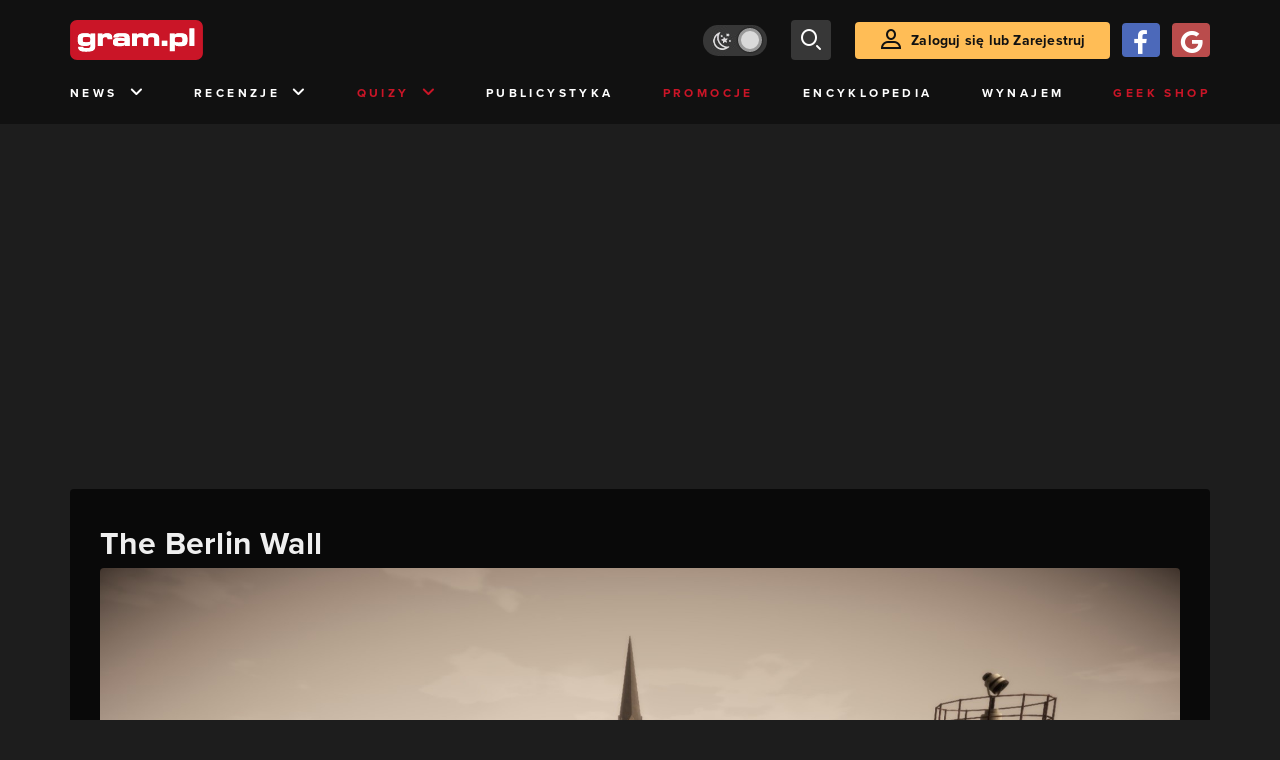

--- FILE ---
content_type: text/html; charset=utf-8
request_url: https://www.gram.pl/galerie/the-berlin-wall/4408
body_size: 3792
content:
<!DOCTYPE html><html lang="pl"><head><meta charSet="utf-8"/><meta name="viewport" content="width=device-width"/><title lang="pl-pl">Galeria obrazków z The Berlin Wall</title><meta name="description" content="Obrazek z galerii o tytule : The Berlin Wall"/><link rel="image_src" href="https://www.gram.pl/images/logo-big.jpg"/><meta property="og:title" content="Galeria obrazków z The Berlin Wall"/><meta property="og:description" content="Obrazek z galerii o tytule : The Berlin Wall"/><meta property="og:image" content="https://www.gram.pl/images/logo-big.jpg"/><meta property="og:url" content="https://www.gram.pl/galerie/the-berlin-wall/4408"/><meta property="og:image:width" content="600"/><meta property="og:image:height" content="315"/><meta property="og:type" content="website"/><meta property="og:locale" content="pl_PL"/><link rel="canonical" href="https://www.gram.pl/galerie/the-berlin-wall"/><link rel="alternate" type="application/rss+xml" title="gram.pl" href="https://www.gram.pl/rss/content.xml"/><meta name="robots" content="noindex,follow,noodp,noydir,max-image-preview:large"/><meta name="twitter:title" content="Galeria obrazków z The Berlin Wall"/><meta name="twitter:image" content="https://www.gram.pl/images/logo-big.jpg"/><meta name="twitter:description" content="Obrazek z galerii o tytule : The Berlin Wall"/><meta name="twitter:card" content="summary_large_image"/><meta name="twitter:creator" content="@gram_pl"/><meta name="twitter:site" content="@gram_pl"/><meta name="theme-color" content="#CA1F27"/><meta name="msapplication-TileColor" content="#CA1F27"/><script type="application/ld+json">{
  "@context": "https://schema.org",
  "@type": "Organization",
  "name": "gram.pl",
  "url": "http://www.gram.pl",
  "logo": "https://www.gram.pl/images/logo.png",
  "parentOrganization": {
    "@context": "https://schema.org",
    "@type": "Organization",
    "name": "ACTION S.A.",
    "url": "https://www.action.pl",
    "logo": "https://www.action.pl/images/logo-action.jpg"
  },
  "potentialAction": {
    "@type": "SearchAction",
    "target": {
      "@type": "EntryPoint",
      "urlTemplate": "https://www.gram.pl/wyszukaj/?phrase={search_term_string}"
    },
    "query-input": "required name=search_term_string"
  }
}</script><meta name="next-head-count" content="26"/><link rel="preconnect" href="https://use.typekit.net" crossorigin /><link rel="preload" href="/_next/static/css/af5d77b5a997d045.css" as="style"/><link rel="stylesheet" href="/_next/static/css/af5d77b5a997d045.css" data-n-g=""/><noscript data-n-css=""></noscript><script defer="" nomodule="" src="/_next/static/chunks/polyfills-c67a75d1b6f99dc8.js"></script><script src="/_next/static/chunks/webpack-a146a8ef8f1e9d05.js" defer=""></script><script src="/_next/static/chunks/framework-8fe9cb8b81506896.js" defer=""></script><script src="/_next/static/chunks/main-0ebf5555eb9cf2eb.js" defer=""></script><script src="/_next/static/chunks/pages/_app-46197a3e2758aa66.js" defer=""></script><script src="/_next/static/chunks/6240-f4fc521408f548b6.js" defer=""></script><script src="/_next/static/chunks/7963-d71f054838990ac1.js" defer=""></script><script src="/_next/static/chunks/pages/galerie/%5Bslug%5D/%5Bid%5D-178ee9c950733c00.js" defer=""></script><script src="/_next/static/WDm6iSjUNr3QGnPTOKEiS/_buildManifest.js" defer=""></script><script src="/_next/static/WDm6iSjUNr3QGnPTOKEiS/_ssgManifest.js" defer=""></script><style data-href="https://use.typekit.net/cdt2gcb.css">@import url("https://p.typekit.net/p.css?s=1&k=cdt2gcb&ht=tk&f=139.169.175.5474.25136&a=99815084&app=typekit&e=css");@font-face{font-family:"proxima-nova";src:url("https://use.typekit.net/af/2555e1/00000000000000007735e603/30/l?primer=f592e0a4b9356877842506ce344308576437e4f677d7c9b78ca2162e6cad991a&fvd=n7&v=3") format("woff2"),url("https://use.typekit.net/af/2555e1/00000000000000007735e603/30/d?primer=f592e0a4b9356877842506ce344308576437e4f677d7c9b78ca2162e6cad991a&fvd=n7&v=3") format("woff"),url("https://use.typekit.net/af/2555e1/00000000000000007735e603/30/a?primer=f592e0a4b9356877842506ce344308576437e4f677d7c9b78ca2162e6cad991a&fvd=n7&v=3") format("opentype");font-display:auto;font-style:normal;font-weight:700;font-stretch:normal}@font-face{font-family:"proxima-nova";src:url("https://use.typekit.net/af/8738d8/00000000000000007735e611/30/l?primer=f592e0a4b9356877842506ce344308576437e4f677d7c9b78ca2162e6cad991a&fvd=n8&v=3") format("woff2"),url("https://use.typekit.net/af/8738d8/00000000000000007735e611/30/d?primer=f592e0a4b9356877842506ce344308576437e4f677d7c9b78ca2162e6cad991a&fvd=n8&v=3") format("woff"),url("https://use.typekit.net/af/8738d8/00000000000000007735e611/30/a?primer=f592e0a4b9356877842506ce344308576437e4f677d7c9b78ca2162e6cad991a&fvd=n8&v=3") format("opentype");font-display:auto;font-style:normal;font-weight:800;font-stretch:normal}@font-face{font-family:"proxima-nova";src:url("https://use.typekit.net/af/efe4a5/00000000000000007735e609/30/l?primer=f592e0a4b9356877842506ce344308576437e4f677d7c9b78ca2162e6cad991a&fvd=n4&v=3") format("woff2"),url("https://use.typekit.net/af/efe4a5/00000000000000007735e609/30/d?primer=f592e0a4b9356877842506ce344308576437e4f677d7c9b78ca2162e6cad991a&fvd=n4&v=3") format("woff"),url("https://use.typekit.net/af/efe4a5/00000000000000007735e609/30/a?primer=f592e0a4b9356877842506ce344308576437e4f677d7c9b78ca2162e6cad991a&fvd=n4&v=3") format("opentype");font-display:auto;font-style:normal;font-weight:400;font-stretch:normal}@font-face{font-family:"proxima-nova";src:url("https://use.typekit.net/af/1be3c2/00000000000000007735e606/30/l?primer=f592e0a4b9356877842506ce344308576437e4f677d7c9b78ca2162e6cad991a&fvd=n3&v=3") format("woff2"),url("https://use.typekit.net/af/1be3c2/00000000000000007735e606/30/d?primer=f592e0a4b9356877842506ce344308576437e4f677d7c9b78ca2162e6cad991a&fvd=n3&v=3") format("woff"),url("https://use.typekit.net/af/1be3c2/00000000000000007735e606/30/a?primer=f592e0a4b9356877842506ce344308576437e4f677d7c9b78ca2162e6cad991a&fvd=n3&v=3") format("opentype");font-display:auto;font-style:normal;font-weight:300;font-stretch:normal}@font-face{font-family:"proxima-nova";src:url("https://use.typekit.net/af/23e139/00000000000000007735e605/30/l?primer=f592e0a4b9356877842506ce344308576437e4f677d7c9b78ca2162e6cad991a&fvd=n5&v=3") format("woff2"),url("https://use.typekit.net/af/23e139/00000000000000007735e605/30/d?primer=f592e0a4b9356877842506ce344308576437e4f677d7c9b78ca2162e6cad991a&fvd=n5&v=3") format("woff"),url("https://use.typekit.net/af/23e139/00000000000000007735e605/30/a?primer=f592e0a4b9356877842506ce344308576437e4f677d7c9b78ca2162e6cad991a&fvd=n5&v=3") format("opentype");font-display:auto;font-style:normal;font-weight:500;font-stretch:normal}.tk-proxima-nova{font-family:"proxima-nova",sans-serif}</style></head><body class="no-trans dark-mode"><div id="__next"><div class="preheader"></div><div id="top" class="header" style="top:0px"><div class="container header-content flex-between d-none d-lg-flex"><div class="flex"><a href="/" aria-label="strona główna"><div class="logo"></div></a></div><div class="flex-right child-margin"><button class="darkmode-switch active" aria-label="Włącz tryb jasny"><span class="dot"></span></button><button class="small search" aria-label="szukaj"><span class="icon-search i-24"></span></button><a class="button loading" href="#"><span class="icon-user i-24"></span>Zaloguj się lub Zarejestruj<!-- --></a></div></div><nav class="container d-none d-lg-flex flex-between"><button class="menu-link">News<!-- --><span class="icon-chevron-down i-24 up"></span></button><button class="menu-link">Recenzje<!-- --><span class="icon-chevron-down i-24 up"></span></button><button class="menu-link new">Quizy<!-- --><span class="icon-chevron-down i-24 up"></span></button><a href="/publicystyka" class="menu-link">Publicystyka</a><a href="/news/promocje" class="menu-link new">Promocje</a><a href="/encyklopedia-gier" class="menu-link">Encyklopedia</a><a href="/wynajem" class="menu-link">Wynajem</a><a href="https://geek-shop.gram.pl" target="_blank" rel="noopener noreferrer" class="menu-link new">Geek Shop</a></nav><nav class="container header-content mobile flex-between d-flex d-lg-none"><button class="small search" aria-label="szukaj"><span class="icon-search i-24"></span></button><a href="/" aria-label="strona główna"><div class="logo mobile"></div></a><div class="mobile-nav"><button class="darkmode-switch active" aria-label="Włącz tryb jasny"><span class="dot"></span></button><button class="small search" aria-label="szukaj"><span class="icon-menu i-24"></span></button></div></nav></div><div id="content-wrapper" class="container"><div id="belka_expand" class="w2g"></div><div class="ad-wrapper top mock-off "><div id="art_bill_top" class="w2g"></div></div><div class="gallery-page"><h1 class="h2 h3-m top40 top24-m">The Berlin Wall</h1><div class="relative loading"><a class="preview-image" href="https://images.gram.pl/gallery/GAL12595IMG201807161313302.jpg" target="_blank" rel="noopener noreferrer"><img width="1920" height="1080" src="https://images.gram.pl/gallery/GAL12595IMG201807161313302.jpg" class="fat-image top16 top8-m img-wrapper" alt="The Berlin Wall"/></a><a class="button b-left flex-center flex-i" href="/galerie/the-berlin-wall/4407"><span class="icon-arrow-left mr-0"></span></a><a class="button b-right flex-center flex-i" href="/galerie/the-berlin-wall/4409"><span class="icon-arrow-right mr-0"></span></a></div><div class="flex-center flex-wrap top16 top8-m"><a href="/galerie/the-berlin-wall/4406"><div class="image  image-loading"><img class="lazy" style="width:1px;height:1px" data-src="https://images.gram.pl/gallery/miniature/GAL12595IMG201807161313250.jpg" alt=""/></div></a><a href="/galerie/the-berlin-wall/4407"><div class="image  image-loading"><img class="lazy" style="width:1px;height:1px" data-src="https://images.gram.pl/gallery/miniature/GAL12595IMG201807161313281.jpg" alt=""/></div></a><a href="/galerie/the-berlin-wall/4408"><div class="image selected image-loading"><img class="lazy" style="width:1px;height:1px" data-src="https://images.gram.pl/gallery/miniature/GAL12595IMG201807161313302.jpg" alt=""/></div></a><a href="/galerie/the-berlin-wall/4409"><div class="image  image-loading"><img class="lazy" style="width:1px;height:1px" data-src="https://images.gram.pl/gallery/miniature/GAL12595IMG201807161313333.jpg" alt=""/></div></a><a href="/galerie/the-berlin-wall/4410"><div class="image  image-loading"><img class="lazy" style="width:1px;height:1px" data-src="https://images.gram.pl/gallery/miniature/GAL12595IMG201807161313354.jpg" alt=""/></div></a><a href="/galerie/the-berlin-wall/4411"><div class="image  image-loading"><img class="lazy" style="width:1px;height:1px" data-src="https://images.gram.pl/gallery/miniature/GAL12595IMG201807161313375.jpg" alt=""/></div></a></div><div class="top40 top16-m"></div><div id="belka_sticky" class="w2g"></div><div id="vigneta" class="w2g"></div></div></div><div class="pin-to-bottom"><div class="socialistic-links"><div class="container flex-evenly" style="min-height:21px"><a class="link light" target="_blank" rel="noopener noreferrer" href="https://www.tiktok.com/@gram.pl_" aria-label="tiktok gram.pl"><span class="icon-ti i-24 up"></span><span class="d-none d-lg-inline">Tiktok</span></a><a class="link light" target="_blank" rel="noopener noreferrer" href="https://www.facebook.com/grampl" aria-label="facebook gram.pl"><span class="icon-fa i-24 up"></span><span class="d-none d-lg-inline">Facebook</span></a><a class="link light" target="_blank" rel="noopener noreferrer" href="https://www.youtube.com/user/wwwgrampl" aria-label="kanał youtube gram.pl"><span class="icon-youtube i-24 up"></span><span class="d-none d-lg-inline">Youtube</span></a><a class="link light" target="_blank" rel="noopener noreferrer" href="https://open.spotify.com/user/gram.pl" aria-label="spotify gram.pl"><span class="icon-spotify i-24 up"></span><span class="d-none d-lg-inline">Spotify</span></a><a class="link light" target="_blank" rel="noopener noreferrer" href="https://store.steampowered.com/curator/110591-gram.pl" aria-label="strona społeczności gram.pl na steam"><span class="icon-steam i-24 up"></span><span class="d-none d-lg-inline">Steam</span></a><a class="link light" target="_blank" rel="noopener noreferrer" href="https://www.gram.pl/rss/content.xml" aria-label="kanał rss grma.pl"><span class="icon-rss i-24 up"></span><span class="d-none d-lg-inline">RSS</span></a></div></div><div class="footer pt-3 pb-3 pt-lg-5 pb-lg-5"><div class="container"><div class="row"><div class="d-none d-lg-inline col-lg-4"><div class="logo"></div><div class="copyright">Copyright © 2005 - <!-- -->2026<!-- --> ACTION S.A.<!-- --></div><div class="copyright">Zamienie, ul. Dawidowska 10, 05-500 Piaseczno</div><div class="copyright" style="margin-top:0">tel. (+48 22) 332 16 00</div><div class="build-number">Portal: v.<!-- -->6.1.112<!-- --></div></div><div class="col-6 col-lg-2"><p>O nas</p><div class="row"><div class="col-12"><a class="foot" href="/kontakt">Zespół Gram</a><a class="foot" href="/regulamin">Regulamin</a><a class="foot" href="/regulamin#polityka-prywatnosci">Polityka prywatności</a></div></div></div><div class="col-6 col-lg-3"><p>Kontakt</p><div class="row"><div class="col-12"><a class="foot" href="/informacje/kontakt">Pomoc</a><a class="foot" href="/informacje/reklama">Reklama</a><a class="foot" href="/informacje/redakcja">Kontakt z redakcją</a></div></div></div><div class="col-12 col-lg-3"><p class="mt-4 mt-lg-0">Na skróty</p><div class="row"><div class="col-6"><a class="foot" href="/news/hot">HOT News</a><a class="foot" href="/gramtv">GramTV</a><a class="foot" href="https://www.sferis.pl/Strefa-Okazji" target="_blank" rel="noopener noreferrer">Promocje</a></div><div class="col-6"><a class="foot" href="https://www.sferis.pl/gaming-2541" target="_blank" rel="noopener noreferrer">Zakupy</a><a class="foot red" href="https://theprotocol.it/" target="_blank" rel="noopener noreferrer">the:protocol</a></div></div></div><div class="col-12 d-inline d-lg-none"><hr class="light mb-4"/><div class="logo"></div><div class="copyright">Copyright © 2005 - <!-- -->2026<!-- --> ACTION S.A.<!-- --></div><div class="copyright">Zamienie, ul. Dawidowska 10, 05-500 Piaseczno</div><div class="copyright" style="margin-top:0">tel. (+48 22) 332 16 00</div><div class="build-number">Portal: v.<!-- -->6.1.112<!-- --></div></div></div></div></div></div><noscript><img height="1" width="1" style="display:none" src="https://www.facebook.com/tr?id=704790599979438&amp;ev=PageView&amp;noscript=1" alt=""/></noscript><div id="quantcast"><noscript><div style="display:none"><img src="//pixel.quantserve.com/pixel/p-S7LjTHgJsANxL.gif" style="border:0" height="1" width="1" alt="Quantcast"/></div></noscript><noscript><div style="display:none"><img src="//pixel.quantserve.com/pixel/p-S7LjTHgJsANxL.gif" style="border:0" height="1" width="1" alt="Quantcast"/></div></noscript></div></div><script id="__NEXT_DATA__" type="application/json">{"props":{"pageProps":{"id":"4408","title":"The Berlin Wall","slug":"the-berlin-wall","focused":{"id":4408,"publicationDate":"2018-07-16T11:13:30.980+00:00","image":"GAL12595IMG201807161313302.jpg"},"left":4407,"right":4409,"width":1920,"height":1080,"images":[{"id":4406,"publicationDate":"2018-07-16T11:13:26.930+00:00","image":"GAL12595IMG201807161313250.jpg"},{"id":4407,"publicationDate":"2018-07-16T11:13:28.887+00:00","image":"GAL12595IMG201807161313281.jpg"},{"id":4408,"publicationDate":"2018-07-16T11:13:30.980+00:00","image":"GAL12595IMG201807161313302.jpg"},{"id":4409,"publicationDate":"2018-07-16T11:13:33.027+00:00","image":"GAL12595IMG201807161313333.jpg"},{"id":4410,"publicationDate":"2018-07-16T11:13:34.993+00:00","image":"GAL12595IMG201807161313354.jpg"},{"id":4411,"publicationDate":"2018-07-16T11:13:37.087+00:00","image":"GAL12595IMG201807161313375.jpg"}],"loading":false},"__N_SSP":true},"page":"/galerie/[slug]/[id]","query":{"slug":"the-berlin-wall","id":"4408"},"buildId":"WDm6iSjUNr3QGnPTOKEiS","isFallback":false,"gssp":true,"scriptLoader":[]}</script></body></html>

--- FILE ---
content_type: text/html; charset=utf-8
request_url: https://www.google.com/recaptcha/api2/aframe
body_size: 167
content:
<!DOCTYPE HTML><html><head><meta http-equiv="content-type" content="text/html; charset=UTF-8"></head><body><script nonce="1ZbH4w9z7Gf6g8NGgQNzpA">/** Anti-fraud and anti-abuse applications only. See google.com/recaptcha */ try{var clients={'sodar':'https://pagead2.googlesyndication.com/pagead/sodar?'};window.addEventListener("message",function(a){try{if(a.source===window.parent){var b=JSON.parse(a.data);var c=clients[b['id']];if(c){var d=document.createElement('img');d.src=c+b['params']+'&rc='+(localStorage.getItem("rc::a")?sessionStorage.getItem("rc::b"):"");window.document.body.appendChild(d);sessionStorage.setItem("rc::e",parseInt(sessionStorage.getItem("rc::e")||0)+1);localStorage.setItem("rc::h",'1769277095536');}}}catch(b){}});window.parent.postMessage("_grecaptcha_ready", "*");}catch(b){}</script></body></html>

--- FILE ---
content_type: application/javascript; charset=UTF-8
request_url: https://www.gram.pl/_next/static/chunks/pages/galerie/%5Bslug%5D/%5Bid%5D-178ee9c950733c00.js
body_size: 3966
content:
(self.webpackChunk_N_E=self.webpackChunk_N_E||[]).push([[2762],{1312:function(t,n,e){(window.__NEXT_P=window.__NEXT_P||[]).push(["/galerie/[slug]/[id]",function(){return e(5364)}])},756:function(t,n,e){"use strict";e.d(n,{Z:function(){return i}});var a=e(5893);function i(t){var n=t.id,e=t.top,i=t.disableMock,o=t.setHeight,r=void 0===o||o,c=t.children;return(0,a.jsx)("div",{className:"ad-wrapper ".concat(e?"top":""," ").concat(i?"mock-off":""," ").concat(r?"":"no-height"),children:(0,a.jsx)("div",{id:n,className:"w2g",children:c})})}},9424:function(t,n,e){"use strict";e.d(n,{Z:function(){return u}});var a=e(6042),i=e(9396),o=e(5893),r=e(7294),c=e(2732),l=e.n(c),s=e(6025);function u(t){var n=t.image,e=t.style,c=t.className,u=t.children,d=t.innerRef,f=t.onLoad,g=(0,r.useState)(!0),_=g[0],m=g[1],h=(0,r.useState)(!1),p=h[0],v=h[1],b=(0,r.useRef)(null);return(0,r.useEffect)((function(){document.lazyLoadInstance||(document.lazyLoadInstance=new(l())(s.Z))}),[]),(0,r.useEffect)((function(){var t;null===(t=document.lazyLoadInstance)||void 0===t||t.update()})),_?c+=" image-loading":p?c+=" image-error":(e=e||{},e=(0,i.Z)((0,a.Z)({},e),{backgroundImage:"url(".concat(n,")")})),(0,o.jsxs)("div",{className:c,style:e,ref:d,children:[_&&(0,o.jsx)("img",{className:"lazy",style:{width:"1px",height:"1px"},"data-src":n,onLoad:function(){m(!1),null===f||void 0===f||f()},onError:function(){m(!1),v(!0)},alt:"",ref:b}),u]})}},6025:function(t,n){"use strict";n.Z={elements_selector:".lazy",load_delay:100,auto_unobserve:!0}},5364:function(t,n,e){"use strict";e.r(n),e.d(n,{__N_SSP:function(){return u},default:function(){return d}});var a=e(5893),i=e(7294),o=e(2362),r=e(9424),c=e(7963),l=e(756),s=e(3306),u=!0;function d(t){t.id;var n=t.title,e=t.focused,u=t.slug,d=t.images,f=(t.loading,t.left),g=t.right,_=t.width,m=t.height,h=(0,i.useState)(!0),p=h[0],v=h[1],b=(0,i.useRef)();return(0,i.useEffect)((function(){b.current.complete&&v(!1)}),[]),(0,a.jsxs)(c.Z,{title:"Galeria obrazk\xf3w z ".concat(n),index:!1,description:"Obrazek z galerii o tytule : ".concat(n),canonical:"galerie/"+u,children:[(0,a.jsx)("div",{id:"belka_expand",className:"w2g"}),(0,a.jsx)(l.Z,{id:"art_bill_top",top:!0,disableMock:!0}),(0,a.jsxs)("div",{className:"gallery-page",children:[(0,a.jsx)("h1",{className:"h2 h3-m top40 top24-m",children:n||"Bez tytu\u0142u"}),(0,a.jsxs)("div",{className:"relative"+(p?" loading":""),children:[(0,a.jsx)("a",{className:"preview-image",href:"https://images.gram.pl/gallery/".concat(e.image),target:"_blank",rel:"noopener noreferrer",children:(0,a.jsx)("img",{ref:b,width:_,height:m,src:"https://images.gram.pl/gallery/".concat((0,s.k4)(e.image)),className:"fat-image top16 top8-m img-wrapper",alt:n,onLoad:function(){return v(!1)}})}),f>-1&&(0,a.jsx)(o.Z,{href:"/galerie/".concat(u,"/").concat(f),className:"b-left flex-center flex-i",icon:"icon-arrow-left mr-0",looksLikeButton:!0}),g>-1&&(0,a.jsx)(o.Z,{href:"/galerie/".concat(u,"/").concat(g),className:"b-right flex-center flex-i",icon:"icon-arrow-right mr-0",looksLikeButton:!0})]}),(0,a.jsx)("div",{className:"flex-center flex-wrap top16 top8-m",children:d.map((function(t){return(0,a.jsx)("a",{href:"/galerie/".concat(u,"/").concat(t.id),children:(0,a.jsx)(r.Z,{image:"https://images.gram.pl/gallery/miniature/".concat((0,s.k4)(t.image)),className:"image ".concat(t.id===e.id?"selected":"")})},t.id)}))}),(0,a.jsx)("div",{className:"top40 top16-m"}),(0,a.jsx)("div",{id:"belka_sticky",className:"w2g"}),(0,a.jsx)("div",{id:"vigneta",className:"w2g"})]})]})}},2732:function(t){t.exports=function(){"use strict";function t(){return(t=Object.assign||function(t){for(var n=1;n<arguments.length;n++){var e=arguments[n];for(var a in e)Object.prototype.hasOwnProperty.call(e,a)&&(t[a]=e[a])}return t}).apply(this,arguments)}var n="undefined"!=typeof window,e=n&&!("onscroll"in window)||"undefined"!=typeof navigator&&/(gle|ing|ro)bot|crawl|spider/i.test(navigator.userAgent),a=n&&"IntersectionObserver"in window,i=n&&"classList"in document.createElement("p"),o=n&&window.devicePixelRatio>1,r={elements_selector:"img",container:e||n?document:null,threshold:300,thresholds:null,data_src:"src",data_srcset:"srcset",data_sizes:"sizes",data_bg:"bg",data_bg_hidpi:"bg-hidpi",data_bg_multi:"bg-multi",data_bg_multi_hidpi:"bg-multi-hidpi",data_poster:"poster",class_applied:"applied",class_loading:"loading",class_loaded:"loaded",class_error:"error",load_delay:0,auto_unobserve:!0,cancel_on_exit:!1,callback_enter:null,callback_exit:null,callback_applied:null,callback_loading:null,callback_loaded:null,callback_error:null,callback_finish:null,callback_cancel:null,use_native:!1},c=function(n){return t({},r,n)},l=function(t,n){var e,a=new t(n);try{e=new CustomEvent("LazyLoad::Initialized",{detail:{instance:a}})}catch(t){(e=document.createEvent("CustomEvent")).initCustomEvent("LazyLoad::Initialized",!1,!1,{instance:a})}window.dispatchEvent(e)},s=function(t,n){return t.getAttribute("data-"+n)},u=function(t,n,e){var a="data-"+n;null!==e?t.setAttribute(a,e):t.removeAttribute(a)},d=function(t){return s(t,"ll-status")},f=function(t,n){return u(t,"ll-status",n)},g=function(t){return f(t,null)},_=function(t){return null===d(t)},m=function(t){return"delayed"===d(t)},h=["loading","applied","loaded","error"],p=function(t){return h.indexOf(d(t))>-1},v=function(t,n){return u(t,"ll-timeout",n)},b=function(t){return s(t,"ll-timeout")},E=function(t,n,e,a){t&&(void 0===a?void 0===e?t(n):t(n,e):t(n,e,a))},k=function(t,n){i?t.classList.add(n):t.className+=(t.className?" ":"")+n},w=function(t,n){i?t.classList.remove(n):t.className=t.className.replace(new RegExp("(^|\\s+)"+n+"(\\s+|$)")," ").replace(/^\s+/,"").replace(/\s+$/,"")},x=function(t){return t.llTempImage},y=function(t,n,e){if(e){var a=e._observer;a&&n.auto_unobserve&&a.unobserve(t)}},N=function(t){t&&(t.loadingCount+=1)},L=function(t){for(var n,e=[],a=0;n=t.children[a];a+=1)"SOURCE"===n.tagName&&e.push(n);return e},I=function(t,n,e){e&&t.setAttribute(n,e)},z=function(t,n){t.removeAttribute(n)},j=function(t){return!!t.llOriginalAttrs},A=function(t){if(!j(t)){var n={};n.src=t.getAttribute("src"),n.srcset=t.getAttribute("srcset"),n.sizes=t.getAttribute("sizes"),t.llOriginalAttrs=n}},O=function(t){if(j(t)){var n=t.llOriginalAttrs;I(t,"src",n.src),I(t,"srcset",n.srcset),I(t,"sizes",n.sizes)}},C=function(t,n){I(t,"sizes",s(t,n.data_sizes)),I(t,"srcset",s(t,n.data_srcset)),I(t,"src",s(t,n.data_src))},M=function(t){z(t,"src"),z(t,"srcset"),z(t,"sizes")},R=function(t,n){var e=t.parentNode;e&&"PICTURE"===e.tagName&&L(e).forEach(n)},Z={IMG:function(t,n){R(t,(function(t){A(t),C(t,n)})),A(t),C(t,n)},IFRAME:function(t,n){I(t,"src",s(t,n.data_src))},VIDEO:function(t,n){L(t).forEach((function(t){I(t,"src",s(t,n.data_src))})),I(t,"poster",s(t,n.data_poster)),I(t,"src",s(t,n.data_src)),t.load()}},T=function(t,n,e){var a=Z[t.tagName];a&&(a(t,n),N(e),k(t,n.class_loading),f(t,"loading"),E(n.callback_loading,t,e),E(n.callback_reveal,t,e))},S=["IMG","IFRAME","VIDEO"],P=function(t){t&&(t.loadingCount-=1)},G=function(t,n){!n||n.toLoadCount||n.loadingCount||E(t.callback_finish,n)},B=function(t,n,e){t.addEventListener(n,e),t.llEvLisnrs[n]=e},D=function(t,n,e){t.removeEventListener(n,e)},F=function(t){return!!t.llEvLisnrs},V=function(t){if(F(t)){var n=t.llEvLisnrs;for(var e in n){var a=n[e];D(t,e,a)}delete t.llEvLisnrs}},H=function(t,n,e){!function(t){delete t.llTempImage}(t),P(e),w(t,n.class_loading),y(t,n,e)},U=function(t,n,e){var a=x(t)||t;F(a)||function(t,n,e){F(t)||(t.llEvLisnrs={}),B(t,"load",n),B(t,"error",e),"VIDEO"===t.tagName&&B(t,"loadeddata",n)}(a,(function(i){!function(t,n,e,a){H(n,e,a),k(n,e.class_loaded),f(n,"loaded"),E(e.callback_loaded,n,a),G(e,a)}(0,t,n,e),V(a)}),(function(i){!function(t,n,e,a){H(n,e,a),k(n,e.class_error),f(n,"error"),E(e.callback_error,n,a),G(e,a)}(0,t,n,e),V(a)}))},X=function(t){t&&(t.toLoadCount-=1)},$=function(t,n,e){!function(t){t.llTempImage=document.createElement("img")}(t),U(t,n,e),function(t,n,e){var a=s(t,n.data_bg),i=s(t,n.data_bg_hidpi),r=o&&i?i:a;r&&(t.style.backgroundImage='url("'.concat(r,'")'),x(t).setAttribute("src",r),N(e),k(t,n.class_loading),f(t,"loading"),E(n.callback_loading,t,e),E(n.callback_reveal,t,e))}(t,n,e),function(t,n,e){var a=s(t,n.data_bg_multi),i=s(t,n.data_bg_multi_hidpi),r=o&&i?i:a;r&&(t.style.backgroundImage=r,k(t,n.class_applied),f(t,"applied"),y(t,n,e),E(n.callback_applied,t,e))}(t,n,e)},q=function(t,n,e){!function(t){return S.indexOf(t.tagName)>-1}(t)?$(t,n,e):function(t,n,e){U(t,n,e),T(t,n,e)}(t,n,e),X(e),G(n,e)},J=function(t){var n=b(t);n&&(m(t)&&g(t),clearTimeout(n),v(t,null))},K=function(t,n,e,a){"IMG"===t.tagName&&(V(t),function(t){R(t,(function(t){M(t)})),M(t)}(t),function(t){R(t,(function(t){O(t)})),O(t)}(t),w(t,e.class_loading),P(a),E(e.callback_cancel,t,n,a),setTimeout((function(){a.resetElementStatus(t,a)}),0))},Q=function(t,n,e,a){E(e.callback_enter,t,n,a),p(t)||(e.load_delay?function(t,n,e){var a=n.load_delay,i=b(t);i||(i=setTimeout((function(){q(t,n,e),J(t)}),a),f(t,"delayed"),v(t,i))}(t,e,a):q(t,e,a))},W=function(t,n,e,a){_(t)||(e.cancel_on_exit&&function(t){return"loading"===d(t)}(t)&&K(t,n,e,a),E(e.callback_exit,t,n,a),e.load_delay&&m(t)&&J(t))},Y=["IMG","IFRAME"],tt=function(t){return t.use_native&&"loading"in HTMLImageElement.prototype},nt=function(t,n,e){t.forEach((function(t){-1!==Y.indexOf(t.tagName)&&(t.setAttribute("loading","lazy"),function(t,n,e){U(t,n,e),T(t,n,e),X(e),f(t,"native"),G(n,e)}(t,n,e))})),e.toLoadCount=0},et=function(t){var n=t._settings;a&&!tt(t._settings)&&(t._observer=new IntersectionObserver((function(e){!function(t,n,e){t.forEach((function(t){return function(t){return t.isIntersecting||t.intersectionRatio>0}(t)?Q(t.target,t,n,e):W(t.target,t,n,e)}))}(e,n,t)}),function(t){return{root:t.container===document?null:t.container,rootMargin:t.thresholds||t.threshold+"px"}}(n)))},at=function(t){return Array.prototype.slice.call(t)},it=function(t){return t.container.querySelectorAll(t.elements_selector)},ot=function(t){return function(t){return"error"===d(t)}(t)},rt=function(t,n){return function(t){return at(t).filter(_)}(t||it(n))},ct=function(t){var n,e=t._settings;(n=it(e),at(n).filter(ot)).forEach((function(t){w(t,e.class_error),g(t)})),t.update()},lt=function(t,e){var a;this._settings=c(t),this.loadingCount=0,et(this),a=this,n&&window.addEventListener("online",(function(t){ct(a)})),this.update(e)};return lt.prototype={update:function(t){var n,i,o=this._settings,r=rt(t,o);this.toLoadCount=r.length,!e&&a?tt(o)?nt(r,o,this):(i=r,function(t){t.disconnect()}(n=this._observer),function(t,n){n.forEach((function(n){t.observe(n)}))}(n,i)):this.loadAll(r)},destroy:function(){this._observer&&this._observer.disconnect(),delete this._observer,delete this._settings,delete this.loadingCount,delete this.toLoadCount},loadAll:function(t){var n=this,e=this._settings;rt(t,e).forEach((function(t){q(t,e,n)}))},resetElementStatus:function(t){!function(t,n){p(t)&&function(t){t&&(t.toLoadCount+=1)}(n),f(t,null)}(t,this)},load:function(t){q(t,this._settings,this)}},lt.load=function(t,n){var e=c(n);q(t,e)},n&&function(t,n){if(n)if(n.length)for(var e,a=0;e=n[a];a+=1)l(t,e);else l(t,n)}(lt,window.lazyLoadOptions),lt}()}},function(t){t.O(0,[6240,7963,9774,2888,179],(function(){return n=1312,t(t.s=n);var n}));var n=t.O();_N_E=n}]);